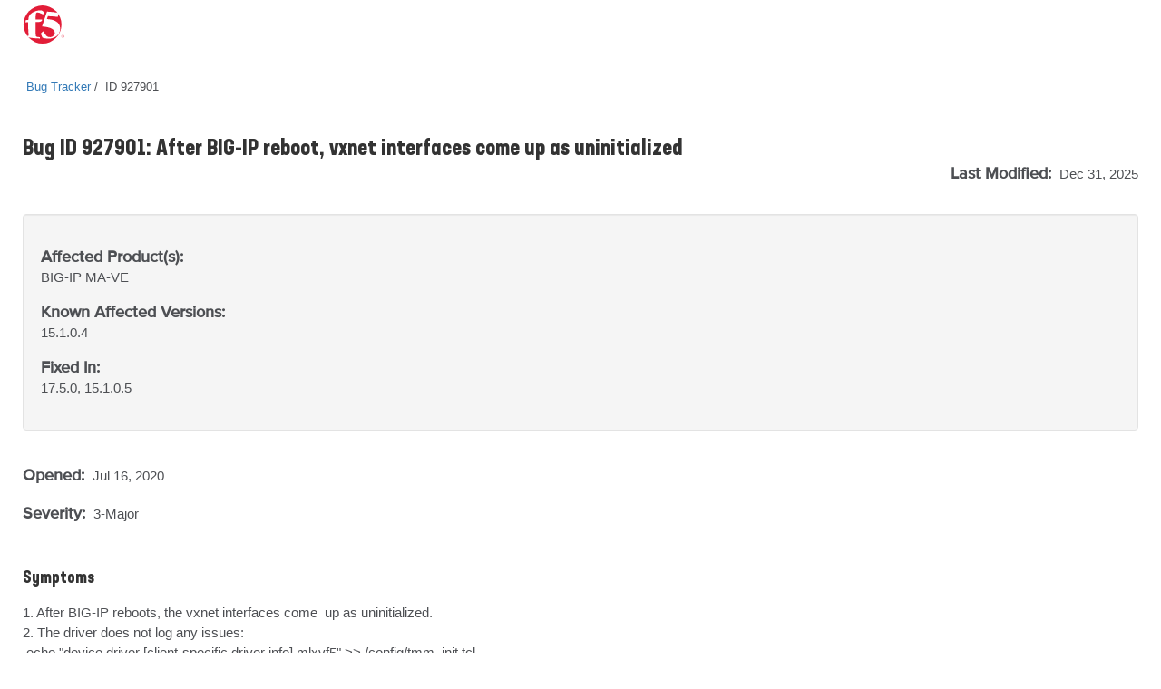

--- FILE ---
content_type: text/html
request_url: https://cdn.f5.com/product/bugtracker/ID927901.html
body_size: 16066
content:
<!doctype html>
<html lang="en">
<head>
    <meta charset="utf-8">
    <meta http-equiv="Content-Type" content="text/html; charset=utf-8">
    <meta name="title" content="After BIG-IP reboot, vxnet interfaces come  up as uninitialized"/>
    <link rel="icon" type="image/x-icon" href="https://cdn.f5.com/favicon.ico"/>
    <link rel="apple-touch-icon" sizes="180x180" href="https://cdn.f5.com/websites/support/resources/images/favicons/apple-touch-icon.png"/>
    <link rel="icon" type="image/png" sizes="16x16" href="https://cdn.f5.com/websites/support/resources/images/favicons/favicon-16x16.png"/>
    <link rel="icon" type="image/png" sizes="32x32" href="https://cdn.f5.com/websites/support/resources/images/favicons/favicon-32x32.png"/>
    <link rel="icon" type="image/png" sizes="150x150" href="https://cdn.f5.com/websites/support/resources/images/favicons/mstile-150x150.png"/>
    <link rel="icon" type="image/png" sizes="192x192" href="https://cdn.f5.com/websites/support/resources/images/favicons/android-chrome-192x192.png"/>
    <link rel="icon" type="image/png" sizes="512x512" href="https://cdn.f5.com/websites/support/resources/images/favicons/android-chrome-512x512.png"/>

    <meta name="viewport" content="width=device-width,initial-scale=1"/>
    <meta name="kb_doc_type" content="Bug Tracker"/>
    <meta name="robots" content="noarchive"/>
    <meta name="original_date" content="2020-08-05 18:34:43"/>
    <meta name="updated_date" content="2025-12-31 14:42:28"/>
    <meta name="product" content="BIG-IP"/>
                <meta name="product" content="BIG-IP MA-VE"/>    <meta name="product_family" content="BIG-IP"/>
<meta name="product_module" content="BIG-IP MA-VE"/><meta name="BIG-IP" content="15.1.0.4, 17.5.0, 15.1.0.5"/>
<meta name="BIG-IP MA-VE" content="15.1.0.4, 17.5.0, 15.1.0.5"/>


    <meta name="bug_id" content="927901"/>
    <meta name="alternate_bug_id" content="ID927901"/>
    <meta name="severity" content="3-Major"/>
    <meta name="state" content="Verified"/>
<meta name="product_known_affected_versions" content="15.1.0.4"/><meta name="product_fix_versions" content="17.5.0, 15.1.0.5"/><meta name="fix_category" content="TMOS"/>    <meta name="archived" content="Archived documents excluded"/>

    <title>Bug ID 927901</title>
    <link href="https://cdn.f5.com/product/bugtracker/css/bug-tracker-05.05.23.css?v=05052023" rel="stylesheet" type="text/css">

    <link rel="canonical" href="https://cdn.f5.com/product/bugtracker/ID927901.html" />


    <script>
        const config = {
            apisUrlRoot: "https://internal.apis.f5.com",
            k: "shFQso8lWffcyoM78NSOJmF8J3zMhcEu"
        };
    </script>

    <script src="https://cdn.f5.com/product/bugtracker/js/analytics-06.20.23.js"></script>

<script async="async" src="https://consent.trustarc.com/notice?domain=f5.com&c=teconsent&js=nj&noticeType=bb&text=true&gtm=1" crossorigin=""></script>
<script async=“async” src="https://resources.digital-cloud-west.medallia.com/wdcwest/102748/onsite/embed.js"></script>
<script async=“async” src="https://mktg.tags.f5.com/basic/prod/utag.sync.js"></script>
</head>

<body>
<!-- Tealium Universal Tag -->
<script type="text/javascript">
    (function(a,b,c,d) {
        a='https://mktg.tags.f5.com/basic/prod/utag.js';
        b=document;c='script';d=b.createElement(c);d.src=a;
        d.type='text/java'+c;d.async=true;
        a=b.getElementsByTagName(c)[0];a.parentNode.insertBefore(d,a)})();
</script>
<div class="header">
    <div class="main-row">
        <div class="container">
            <div class="brand">
                <a href="https://www.f5.com">
                    <img src="https://cdn.f5.com/digital-platforms/images/logo.svg" alt="f5 Networks" height="42" width="47" class="logo">
                </a>
            </div>
        </div>
    </div>
</div>
    <main>
    <div class="bug-template">
        <div class="container">
            <div class="row">
                <div class="col-md-12">
                    <ul class="bread-crumbs">
                        <li>
                            <a href="https://my.f5.com/manage/s/bug-tracker">Bug Tracker</a>
                        </li>
                        <li>
                            <span>ID 927901</span>
                        </li>
                    </ul>
                </div>
            </div>

            <div class="row">
                <div class="col-md-12 middlecontent">
                    <div class="row">
                        <div class="col-sm-12 col-md-12">
                            <h2 class="bug-title">Bug ID 927901: After BIG-IP reboot, vxnet interfaces come  up as uninitialized</h2>
                            <p class="last-modified">
                                <span class="standard-text standard-field">Last Modified: </span>Dec 31, 2025
                            </p>
                        </div>
                    </div>
                    <div class="row">
                        <div class="col-sm-12 col-md-12">
                            <section class="container-fluid well">
                                <div class="row">
                                    <div class="col-sm-12">
                                        <p>
                                            <span class="standard-text">Affected Product(s):</span><br/>
                                            <span>BIG-IP <span style="display:inline">MA-VE</span><span style="display:none">(all modules)</span></span>
                                        </p>
                                    </div>
<div class="col-sm-12">
                                        <p>
                                            <span class="standard-text">Known Affected Versions:</span><br/>
                                            <span>15.1.0.4</span>
                                        </p>
                                    </div><div class="col-sm-12">
                                        <p>
                                            <span class="standard-text">Fixed In:</span><br/>
                                            <span>17.5.0, 15.1.0.5</span>
                                        </p>
                                    </div>                                </div>
                            </section>
                        </div>
                    </div>

                    <div class="row">
                        <div class="col-sm-12">
                            <p class="date-container">
                                <span class="standard-text standard-field">Opened: </span>Jul 16, 2020<br/>

                                <span>
                                    <p><span class="standard-text standard-field">Severity: </span>3-Major</p>
                                        </p>
                                </span>
                            </p>
                        </div>
                    </div>

                    <div class="row">
                        <div class="col-sm-12 bug-content">
                            <h4>Symptoms</h4>
                            <p>1. After BIG-IP reboots, the vxnet interfaces come  up as uninitialized.
2. The driver does not log any issues:
 echo &#34;device driver [client-specific driver info] mlxvf5&#34; &gt;&gt; /config/tmm_init.tcl</p>

                            <h4>Impact</h4>
                            <p>Vxnet driver requires manual intervention after reboot.</p>

                            <h4>Conditions</h4>
                            <p>Running BIG-IP Virtual Edition (VE) v15.1.0.4 software.</p>

                            <h4>Workaround</h4>
                            <p>Tmsh enable/disable interface brings it back up until next reboot.</p>

                            <h4>Fix Information</h4>
                            <p>None</p>

                            <div style="display:none">
                            <h4>Behavior Change</h4>
                            <p></p>
                            </div>

                            <h4>Guides &amp; references</h4>
                            <p><a href="https://my.f5.com/manage/s/article/K10134038"><b>K10134038: F5 Bug Tracker Filter Names and Tips</b></a></p>
                        </div>
                    </div>
                </div>
            </div>
        </div>
    </div>
    </main>

    <script>rodan.sendAnalytics("927901")</script>

<footer>
    <div class="footer">
        <div class="container">
            <div class="col-md-12">
                <div class="row top-row-container">
                    <div class="col-xs-12 col-md-6">
                        <div class="contact-container">
                            <h4 class="contact-header">Have a question?</h4>
                            <div>
                                <span class="spacer">|</span><a href="https://www.f5.com/company/contact">Support and Sales ></a>
                            </div>
                        </div>
                    </div>
                    <div class="col-xs-12 col-md-6">
                        <div class="social-container">
                            <h4 class="social-link-header">Follow Us</h4>
                            <div>
                                <ul class="social-links">
                                    <li><a href="https://twitter.com/f5" aria-label="Twitter" target="_blank">
                                        <img src="https://cdn.f5.com/websites/support/resources/images/icon-twitter.png" alt="Twitter" />
                                    </a>
                                    </li>
                                    <li><a href="https://www.linkedin.com/company/f5" aria-label="LinkedIn" target="_blank">
                                        <img src="https://cdn.f5.com/websites/support/resources/images/icon-linked-in.png" alt="LinkedIn" />
                                    </a>
                                    </li>
                                    <li><a href="https://www.facebook.com/f5incorporated" aria-label="Facebook" target="_blank">
                                        <img src="https://cdn.f5.com/websites/support/resources/images/icon-facebook.png" alt="Facebook" />
                                    </a>
                                    </li>
                                    <li><a href="https://www.youtube.com/user/f5networksinc" aria-label="YouTube" target="_blank">
                                        <img src="https://cdn.f5.com/websites/support/resources/images/icon-you-tube.png" alt="YouTube" />
                                    </a>
                                    </li>
                                    <li><a href="https://community.f5.com" aria-label="DevCentral" target="_blank">
                                        <img src="https://cdn.f5.com/websites/support/resources/images/icon-dc_social.png" alt="DevCentral" />
                                    </a>
                                    </li>
                                </ul>
                            </div>
                        </div>
                    </div>
                </div>
            </div>
            <div class="col-md-12">
                <hr class="footer-divider">
            </div>
            <div class="col-md-12">
                <div class="row footer-links">
                    <div class="col-sm-3 col-md-3">
                        <h4>About F5</h4>
                        <ul>
                            <li><a href="https://www.f5.com/company" data-link-type='footer'>Corporate Information</a>
                            </li>
                            <li><a href="https://www.f5.com/company/news" data-link-type='footer'>Newsroom</a>
                            </li>
                            <li><a href="https://www.f5.com/company/investor-relations" data-link-type='footer'>Investor Relations</a>
                            </li>
                            <li><a href="https://f5.com/careers" data-link-type='footer'>Careers</a>
                            </li>
                            <li><a href="https://www.f5.com/company/contact" data-link-type='footer'>Contact Information</a>
                            </li>
                            <li><a href="https://interact.f5.com/email-preference-center.html?utm_source=optin-f5footer" data-link-type='footer'>Communication Preferences</a>
                            </li>
                        </ul>
                    </div>
                    <div class="col-sm-3 col-md-3">
                        <h4>Education</h4>
                        <ul>
                            <li><a href="https://www.f5.com/services/training" data-link-type='footer'>Training</a>
                            </li>
                            <li><a href="https://www.f5.com/services/certification" data-link-type='footer'>Certification</a>
                            </li>
                            <li><a href="https://account.f5.com/learnf5" data-link-type='footer'>LearnF5</a>
                            </li>
                            <li><a href="https://f5.com/education/training/free-courses" data-link-type='footer'>Free Online Training</a>
                            </li>
                        </ul>
                    </div>
                    <div class="col-sm-3 col-md-3">
                        <h4>F5 sites</h4>
                        <ul>
                            <li><a href="https://www.f5.com" data-link-type='footer'>F5.com</a>
                            </li>
                            <li><a href="https://community.f5.com" data-link-type='footer'>DevCentral</a>
                            </li>
                            <li><a href="https://my.f5.com" data-link-type='footer'>Support Portal</a>
                            </li>
                            <li><a href="https://partnercentral.f5.com" data-link-type='footer'>Partner Central</a>
                            </li>
                            <li><a href="https://www.f5.com/labs" data-link-type='footer'>F5 Labs</a>
                            </li>
                        </ul>
                    </div>
                    <div class="col-sm-3 col-md-3">
                        <h4>Support Tasks</h4>
                        <ul>
                            <li><a href="https://www.f5.com/services/support/support-offerings/support-policies" data-link-type='footer'>Read Support Policies</a>
                            </li>
                            <li><a href="https://my.f5.com/manage/s/contactsupport" data-link-type='footer'>Create Service Request</a>
                            </li>
                            <li><a onclick="KAMPYLE_ONSITE_SDK.showForm(11005)">Leave feedback [+]</a></li>
                        </ul>
                    </div>
                </div>
            </div>
            <div class="col-md-12">
                <div class="copyright-container">
                    <p class="copyright">
                        &copy; F5, Inc. All rights reserved.
                    </p>
                    <p>
                    <span class="policy-links">
                        <a href="https://www.f5.com/company/policies" data-link-type='footer'>Policies</a> |
                        <a href="https://www.f5.com/company/policies/privacy-policy" data-link-type='footer'>Privacy</a> |
                        <a href="https://www.f5.com/company/policies/trademarks" data-link-type='footer'>Trademarks</a> |
                        <a href="https://www.f5.com/company/policies/F5-California-privacy-summary" data-link-type='footer'>California Privacy</a> |
                        <a href="https://www.f5.com/company/policies/privacy-notice#no-sell" data-link-type='footer'>Do Not Sell My Personal Information</a> |
                        <span id="teconsent"></span>
                    </span>
                    </p>
                </div>
            </div>
        </div>
    </div>
    <div id="consent_blackbar" style="position:fixed;top:0px;width:100%"></div>
</footer></body>
</html>